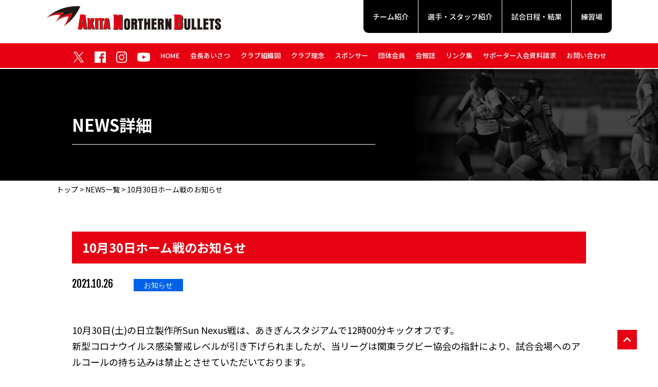

--- FILE ---
content_type: text/html; charset=UTF-8
request_url: https://northern-bullets.com/2021/10/26/10%E6%9C%8830%E6%97%A5%E3%83%9B%E3%83%BC%E3%83%A0%E6%88%A6%E3%81%AE%E3%81%8A%E7%9F%A5%E3%82%89%E3%81%9B/
body_size: 8712
content:
<!doctype html>
<html>
<head>
<meta charset="UTF-8">
<title>10月30日ホーム戦のお知らせ | 秋田ノーザンブレッツRFC</title>
<meta name="description" content="秋田ノーザンブレッツRFC">
<meta name="keywords" content="ノーザンブレッツ,秋田,ラグビー,秋田市役所ラグビー部">
<meta name="viewport" content="width=device-width, initial-scale=1, viewport-fit=cover">
<link rel="shortcut icon" href="https://northern-bullets.com/wp-content/themes/northern-bullets/img/favicon.ico">
<!--OGP--> 
<meta property="og:type" content="website"> 
<meta property="og:url" content="https://www.northern-bullets.com/"> 
<meta property="og:title" content="10月30日ホーム戦のお知らせ | 秋田ノーザンブレッツRFC"> 
<meta property="og:description" content="秋田ノーザンブレッツRFC"> 
<meta property="og:site_name" content="秋田ノーザンブレッツRFC"> 
<meta property="og:image" content="https://northern-bullets.com/wp-content/themes/northern-bullets/img/ogp.jpg" />
<meta property="og:locale" content="ja_JP"> 
<!--OGP--> 
<!--microdata--> 
<meta itemprop="name" content="10月30日ホーム戦のお知らせ | 秋田ノーザンブレッツRFC"> 
<meta itemprop="description" content="秋田ノーザンブレッツRFC"> 
<meta itemprop="image" content="https://northern-bullets.com/wp-content/themes/northern-bullets/img/ogp.jpg"> 
<!--microdata--> 
<link href="https://fonts.googleapis.com/icon?family=Material+Icons" rel="stylesheet">
<link rel="preconnect" href="https://fonts.gstatic.com">
<link href="https://fonts.googleapis.com/css2?family=Fjalla+One&family=Noto+Sans+JP:wght@300;400;500;700&display=swap" rel="stylesheet">
<meta name='robots' content='max-image-preview:large' />
<link rel="alternate" type="application/rss+xml" title="秋田ノーザンブレッツRFC &raquo; 10月30日ホーム戦のお知らせ のコメントのフィード" href="https://northern-bullets.com/2021/10/26/10%e6%9c%8830%e6%97%a5%e3%83%9b%e3%83%bc%e3%83%a0%e6%88%a6%e3%81%ae%e3%81%8a%e7%9f%a5%e3%82%89%e3%81%9b/feed/" />
<script type="text/javascript">
/* <![CDATA[ */
window._wpemojiSettings = {"baseUrl":"https:\/\/s.w.org\/images\/core\/emoji\/15.0.3\/72x72\/","ext":".png","svgUrl":"https:\/\/s.w.org\/images\/core\/emoji\/15.0.3\/svg\/","svgExt":".svg","source":{"concatemoji":"https:\/\/northern-bullets.com\/wp-includes\/js\/wp-emoji-release.min.js?ver=6.5.7"}};
/*! This file is auto-generated */
!function(i,n){var o,s,e;function c(e){try{var t={supportTests:e,timestamp:(new Date).valueOf()};sessionStorage.setItem(o,JSON.stringify(t))}catch(e){}}function p(e,t,n){e.clearRect(0,0,e.canvas.width,e.canvas.height),e.fillText(t,0,0);var t=new Uint32Array(e.getImageData(0,0,e.canvas.width,e.canvas.height).data),r=(e.clearRect(0,0,e.canvas.width,e.canvas.height),e.fillText(n,0,0),new Uint32Array(e.getImageData(0,0,e.canvas.width,e.canvas.height).data));return t.every(function(e,t){return e===r[t]})}function u(e,t,n){switch(t){case"flag":return n(e,"\ud83c\udff3\ufe0f\u200d\u26a7\ufe0f","\ud83c\udff3\ufe0f\u200b\u26a7\ufe0f")?!1:!n(e,"\ud83c\uddfa\ud83c\uddf3","\ud83c\uddfa\u200b\ud83c\uddf3")&&!n(e,"\ud83c\udff4\udb40\udc67\udb40\udc62\udb40\udc65\udb40\udc6e\udb40\udc67\udb40\udc7f","\ud83c\udff4\u200b\udb40\udc67\u200b\udb40\udc62\u200b\udb40\udc65\u200b\udb40\udc6e\u200b\udb40\udc67\u200b\udb40\udc7f");case"emoji":return!n(e,"\ud83d\udc26\u200d\u2b1b","\ud83d\udc26\u200b\u2b1b")}return!1}function f(e,t,n){var r="undefined"!=typeof WorkerGlobalScope&&self instanceof WorkerGlobalScope?new OffscreenCanvas(300,150):i.createElement("canvas"),a=r.getContext("2d",{willReadFrequently:!0}),o=(a.textBaseline="top",a.font="600 32px Arial",{});return e.forEach(function(e){o[e]=t(a,e,n)}),o}function t(e){var t=i.createElement("script");t.src=e,t.defer=!0,i.head.appendChild(t)}"undefined"!=typeof Promise&&(o="wpEmojiSettingsSupports",s=["flag","emoji"],n.supports={everything:!0,everythingExceptFlag:!0},e=new Promise(function(e){i.addEventListener("DOMContentLoaded",e,{once:!0})}),new Promise(function(t){var n=function(){try{var e=JSON.parse(sessionStorage.getItem(o));if("object"==typeof e&&"number"==typeof e.timestamp&&(new Date).valueOf()<e.timestamp+604800&&"object"==typeof e.supportTests)return e.supportTests}catch(e){}return null}();if(!n){if("undefined"!=typeof Worker&&"undefined"!=typeof OffscreenCanvas&&"undefined"!=typeof URL&&URL.createObjectURL&&"undefined"!=typeof Blob)try{var e="postMessage("+f.toString()+"("+[JSON.stringify(s),u.toString(),p.toString()].join(",")+"));",r=new Blob([e],{type:"text/javascript"}),a=new Worker(URL.createObjectURL(r),{name:"wpTestEmojiSupports"});return void(a.onmessage=function(e){c(n=e.data),a.terminate(),t(n)})}catch(e){}c(n=f(s,u,p))}t(n)}).then(function(e){for(var t in e)n.supports[t]=e[t],n.supports.everything=n.supports.everything&&n.supports[t],"flag"!==t&&(n.supports.everythingExceptFlag=n.supports.everythingExceptFlag&&n.supports[t]);n.supports.everythingExceptFlag=n.supports.everythingExceptFlag&&!n.supports.flag,n.DOMReady=!1,n.readyCallback=function(){n.DOMReady=!0}}).then(function(){return e}).then(function(){var e;n.supports.everything||(n.readyCallback(),(e=n.source||{}).concatemoji?t(e.concatemoji):e.wpemoji&&e.twemoji&&(t(e.twemoji),t(e.wpemoji)))}))}((window,document),window._wpemojiSettings);
/* ]]> */
</script>
<link rel='stylesheet' id='sbi_styles-css' href='https://northern-bullets.com/wp-content/plugins/instagram-feed/css/sbi-styles.min.css?ver=6.8.0' type='text/css' media='all' />
<style id='wp-emoji-styles-inline-css' type='text/css'>

	img.wp-smiley, img.emoji {
		display: inline !important;
		border: none !important;
		box-shadow: none !important;
		height: 1em !important;
		width: 1em !important;
		margin: 0 0.07em !important;
		vertical-align: -0.1em !important;
		background: none !important;
		padding: 0 !important;
	}
</style>
<link rel='stylesheet' id='wp-block-library-css' href='https://northern-bullets.com/wp-includes/css/dist/block-library/style.min.css?ver=6.5.7' type='text/css' media='all' />
<style id='classic-theme-styles-inline-css' type='text/css'>
/*! This file is auto-generated */
.wp-block-button__link{color:#fff;background-color:#32373c;border-radius:9999px;box-shadow:none;text-decoration:none;padding:calc(.667em + 2px) calc(1.333em + 2px);font-size:1.125em}.wp-block-file__button{background:#32373c;color:#fff;text-decoration:none}
</style>
<style id='global-styles-inline-css' type='text/css'>
body{--wp--preset--color--black: #000000;--wp--preset--color--cyan-bluish-gray: #abb8c3;--wp--preset--color--white: #ffffff;--wp--preset--color--pale-pink: #f78da7;--wp--preset--color--vivid-red: #cf2e2e;--wp--preset--color--luminous-vivid-orange: #ff6900;--wp--preset--color--luminous-vivid-amber: #fcb900;--wp--preset--color--light-green-cyan: #7bdcb5;--wp--preset--color--vivid-green-cyan: #00d084;--wp--preset--color--pale-cyan-blue: #8ed1fc;--wp--preset--color--vivid-cyan-blue: #0693e3;--wp--preset--color--vivid-purple: #9b51e0;--wp--preset--gradient--vivid-cyan-blue-to-vivid-purple: linear-gradient(135deg,rgba(6,147,227,1) 0%,rgb(155,81,224) 100%);--wp--preset--gradient--light-green-cyan-to-vivid-green-cyan: linear-gradient(135deg,rgb(122,220,180) 0%,rgb(0,208,130) 100%);--wp--preset--gradient--luminous-vivid-amber-to-luminous-vivid-orange: linear-gradient(135deg,rgba(252,185,0,1) 0%,rgba(255,105,0,1) 100%);--wp--preset--gradient--luminous-vivid-orange-to-vivid-red: linear-gradient(135deg,rgba(255,105,0,1) 0%,rgb(207,46,46) 100%);--wp--preset--gradient--very-light-gray-to-cyan-bluish-gray: linear-gradient(135deg,rgb(238,238,238) 0%,rgb(169,184,195) 100%);--wp--preset--gradient--cool-to-warm-spectrum: linear-gradient(135deg,rgb(74,234,220) 0%,rgb(151,120,209) 20%,rgb(207,42,186) 40%,rgb(238,44,130) 60%,rgb(251,105,98) 80%,rgb(254,248,76) 100%);--wp--preset--gradient--blush-light-purple: linear-gradient(135deg,rgb(255,206,236) 0%,rgb(152,150,240) 100%);--wp--preset--gradient--blush-bordeaux: linear-gradient(135deg,rgb(254,205,165) 0%,rgb(254,45,45) 50%,rgb(107,0,62) 100%);--wp--preset--gradient--luminous-dusk: linear-gradient(135deg,rgb(255,203,112) 0%,rgb(199,81,192) 50%,rgb(65,88,208) 100%);--wp--preset--gradient--pale-ocean: linear-gradient(135deg,rgb(255,245,203) 0%,rgb(182,227,212) 50%,rgb(51,167,181) 100%);--wp--preset--gradient--electric-grass: linear-gradient(135deg,rgb(202,248,128) 0%,rgb(113,206,126) 100%);--wp--preset--gradient--midnight: linear-gradient(135deg,rgb(2,3,129) 0%,rgb(40,116,252) 100%);--wp--preset--font-size--small: 13px;--wp--preset--font-size--medium: 20px;--wp--preset--font-size--large: 36px;--wp--preset--font-size--x-large: 42px;--wp--preset--spacing--20: 0.44rem;--wp--preset--spacing--30: 0.67rem;--wp--preset--spacing--40: 1rem;--wp--preset--spacing--50: 1.5rem;--wp--preset--spacing--60: 2.25rem;--wp--preset--spacing--70: 3.38rem;--wp--preset--spacing--80: 5.06rem;--wp--preset--shadow--natural: 6px 6px 9px rgba(0, 0, 0, 0.2);--wp--preset--shadow--deep: 12px 12px 50px rgba(0, 0, 0, 0.4);--wp--preset--shadow--sharp: 6px 6px 0px rgba(0, 0, 0, 0.2);--wp--preset--shadow--outlined: 6px 6px 0px -3px rgba(255, 255, 255, 1), 6px 6px rgba(0, 0, 0, 1);--wp--preset--shadow--crisp: 6px 6px 0px rgba(0, 0, 0, 1);}:where(.is-layout-flex){gap: 0.5em;}:where(.is-layout-grid){gap: 0.5em;}body .is-layout-flex{display: flex;}body .is-layout-flex{flex-wrap: wrap;align-items: center;}body .is-layout-flex > *{margin: 0;}body .is-layout-grid{display: grid;}body .is-layout-grid > *{margin: 0;}:where(.wp-block-columns.is-layout-flex){gap: 2em;}:where(.wp-block-columns.is-layout-grid){gap: 2em;}:where(.wp-block-post-template.is-layout-flex){gap: 1.25em;}:where(.wp-block-post-template.is-layout-grid){gap: 1.25em;}.has-black-color{color: var(--wp--preset--color--black) !important;}.has-cyan-bluish-gray-color{color: var(--wp--preset--color--cyan-bluish-gray) !important;}.has-white-color{color: var(--wp--preset--color--white) !important;}.has-pale-pink-color{color: var(--wp--preset--color--pale-pink) !important;}.has-vivid-red-color{color: var(--wp--preset--color--vivid-red) !important;}.has-luminous-vivid-orange-color{color: var(--wp--preset--color--luminous-vivid-orange) !important;}.has-luminous-vivid-amber-color{color: var(--wp--preset--color--luminous-vivid-amber) !important;}.has-light-green-cyan-color{color: var(--wp--preset--color--light-green-cyan) !important;}.has-vivid-green-cyan-color{color: var(--wp--preset--color--vivid-green-cyan) !important;}.has-pale-cyan-blue-color{color: var(--wp--preset--color--pale-cyan-blue) !important;}.has-vivid-cyan-blue-color{color: var(--wp--preset--color--vivid-cyan-blue) !important;}.has-vivid-purple-color{color: var(--wp--preset--color--vivid-purple) !important;}.has-black-background-color{background-color: var(--wp--preset--color--black) !important;}.has-cyan-bluish-gray-background-color{background-color: var(--wp--preset--color--cyan-bluish-gray) !important;}.has-white-background-color{background-color: var(--wp--preset--color--white) !important;}.has-pale-pink-background-color{background-color: var(--wp--preset--color--pale-pink) !important;}.has-vivid-red-background-color{background-color: var(--wp--preset--color--vivid-red) !important;}.has-luminous-vivid-orange-background-color{background-color: var(--wp--preset--color--luminous-vivid-orange) !important;}.has-luminous-vivid-amber-background-color{background-color: var(--wp--preset--color--luminous-vivid-amber) !important;}.has-light-green-cyan-background-color{background-color: var(--wp--preset--color--light-green-cyan) !important;}.has-vivid-green-cyan-background-color{background-color: var(--wp--preset--color--vivid-green-cyan) !important;}.has-pale-cyan-blue-background-color{background-color: var(--wp--preset--color--pale-cyan-blue) !important;}.has-vivid-cyan-blue-background-color{background-color: var(--wp--preset--color--vivid-cyan-blue) !important;}.has-vivid-purple-background-color{background-color: var(--wp--preset--color--vivid-purple) !important;}.has-black-border-color{border-color: var(--wp--preset--color--black) !important;}.has-cyan-bluish-gray-border-color{border-color: var(--wp--preset--color--cyan-bluish-gray) !important;}.has-white-border-color{border-color: var(--wp--preset--color--white) !important;}.has-pale-pink-border-color{border-color: var(--wp--preset--color--pale-pink) !important;}.has-vivid-red-border-color{border-color: var(--wp--preset--color--vivid-red) !important;}.has-luminous-vivid-orange-border-color{border-color: var(--wp--preset--color--luminous-vivid-orange) !important;}.has-luminous-vivid-amber-border-color{border-color: var(--wp--preset--color--luminous-vivid-amber) !important;}.has-light-green-cyan-border-color{border-color: var(--wp--preset--color--light-green-cyan) !important;}.has-vivid-green-cyan-border-color{border-color: var(--wp--preset--color--vivid-green-cyan) !important;}.has-pale-cyan-blue-border-color{border-color: var(--wp--preset--color--pale-cyan-blue) !important;}.has-vivid-cyan-blue-border-color{border-color: var(--wp--preset--color--vivid-cyan-blue) !important;}.has-vivid-purple-border-color{border-color: var(--wp--preset--color--vivid-purple) !important;}.has-vivid-cyan-blue-to-vivid-purple-gradient-background{background: var(--wp--preset--gradient--vivid-cyan-blue-to-vivid-purple) !important;}.has-light-green-cyan-to-vivid-green-cyan-gradient-background{background: var(--wp--preset--gradient--light-green-cyan-to-vivid-green-cyan) !important;}.has-luminous-vivid-amber-to-luminous-vivid-orange-gradient-background{background: var(--wp--preset--gradient--luminous-vivid-amber-to-luminous-vivid-orange) !important;}.has-luminous-vivid-orange-to-vivid-red-gradient-background{background: var(--wp--preset--gradient--luminous-vivid-orange-to-vivid-red) !important;}.has-very-light-gray-to-cyan-bluish-gray-gradient-background{background: var(--wp--preset--gradient--very-light-gray-to-cyan-bluish-gray) !important;}.has-cool-to-warm-spectrum-gradient-background{background: var(--wp--preset--gradient--cool-to-warm-spectrum) !important;}.has-blush-light-purple-gradient-background{background: var(--wp--preset--gradient--blush-light-purple) !important;}.has-blush-bordeaux-gradient-background{background: var(--wp--preset--gradient--blush-bordeaux) !important;}.has-luminous-dusk-gradient-background{background: var(--wp--preset--gradient--luminous-dusk) !important;}.has-pale-ocean-gradient-background{background: var(--wp--preset--gradient--pale-ocean) !important;}.has-electric-grass-gradient-background{background: var(--wp--preset--gradient--electric-grass) !important;}.has-midnight-gradient-background{background: var(--wp--preset--gradient--midnight) !important;}.has-small-font-size{font-size: var(--wp--preset--font-size--small) !important;}.has-medium-font-size{font-size: var(--wp--preset--font-size--medium) !important;}.has-large-font-size{font-size: var(--wp--preset--font-size--large) !important;}.has-x-large-font-size{font-size: var(--wp--preset--font-size--x-large) !important;}
.wp-block-navigation a:where(:not(.wp-element-button)){color: inherit;}
:where(.wp-block-post-template.is-layout-flex){gap: 1.25em;}:where(.wp-block-post-template.is-layout-grid){gap: 1.25em;}
:where(.wp-block-columns.is-layout-flex){gap: 2em;}:where(.wp-block-columns.is-layout-grid){gap: 2em;}
.wp-block-pullquote{font-size: 1.5em;line-height: 1.6;}
</style>
<link rel='stylesheet' id='wp-pagenavi-css' href='https://northern-bullets.com/wp-content/plugins/wp-pagenavi/pagenavi-css.css?ver=2.70' type='text/css' media='all' />
<link rel='stylesheet' id='fancybox-css' href='https://northern-bullets.com/wp-content/plugins/easy-fancybox/fancybox/1.5.4/jquery.fancybox.min.css?ver=6.5.7' type='text/css' media='screen' />
<style id='fancybox-inline-css' type='text/css'>
#fancybox-outer{background:#ffffff}#fancybox-content{background:#ffffff;border-color:#ffffff;color:#000000;}#fancybox-title,#fancybox-title-float-main{color:#fff}
</style>
<link rel='stylesheet' id='sanitize-css' href='https://northern-bullets.com/wp-content/themes/northern-bullets/css/sanitize.css?ver=6.5.7' type='text/css' media='all' />
<link rel='stylesheet' id='main-css' href='https://northern-bullets.com/wp-content/themes/northern-bullets/css/main.css?ver=6.5.7' type='text/css' media='all' />
<link rel='stylesheet' id='news-css' href='https://northern-bullets.com/wp-content/themes/northern-bullets/css/news.css?ver=6.5.7' type='text/css' media='all' />
<link rel='stylesheet' id='print-css' href='https://northern-bullets.com/wp-content/themes/northern-bullets/css/print.css?ver=6.5.7' type='text/css' media='all' />
<link rel="https://api.w.org/" href="https://northern-bullets.com/wp-json/" /><link rel="alternate" type="application/json" href="https://northern-bullets.com/wp-json/wp/v2/posts/16637" /><link rel="EditURI" type="application/rsd+xml" title="RSD" href="https://northern-bullets.com/xmlrpc.php?rsd" />
<meta name="generator" content="WordPress 6.5.7" />
<link rel="canonical" href="https://northern-bullets.com/2021/10/26/10%e6%9c%8830%e6%97%a5%e3%83%9b%e3%83%bc%e3%83%a0%e6%88%a6%e3%81%ae%e3%81%8a%e7%9f%a5%e3%82%89%e3%81%9b/" />
<link rel='shortlink' href='https://northern-bullets.com/?p=16637' />
<link rel="alternate" type="application/json+oembed" href="https://northern-bullets.com/wp-json/oembed/1.0/embed?url=https%3A%2F%2Fnorthern-bullets.com%2F2021%2F10%2F26%2F10%25e6%259c%258830%25e6%2597%25a5%25e3%2583%259b%25e3%2583%25bc%25e3%2583%25a0%25e6%2588%25a6%25e3%2581%25ae%25e3%2581%258a%25e7%259f%25a5%25e3%2582%2589%25e3%2581%259b%2F" />
<link rel="alternate" type="text/xml+oembed" href="https://northern-bullets.com/wp-json/oembed/1.0/embed?url=https%3A%2F%2Fnorthern-bullets.com%2F2021%2F10%2F26%2F10%25e6%259c%258830%25e6%2597%25a5%25e3%2583%259b%25e3%2583%25bc%25e3%2583%25a0%25e6%2588%25a6%25e3%2581%25ae%25e3%2581%258a%25e7%259f%25a5%25e3%2582%2589%25e3%2581%259b%2F&#038;format=xml" />
<style>
.metaslider .flex-viewport {
overflow: visible !important;
}
</style>
</head>
<body data-rsssl=1 class="post-template-default single single-post postid-16637 single-format-standard">
<header class="st-Header st-Layout">
 <div class="inner">
		<div class="pc-inner">
			<h1 class="logo"><a href="https://northern-bullets.com"><img src="https://northern-bullets.com/wp-content/themes/northern-bullets/img/h_logo.png" alt="秋田ノーザンブレッツRFC"></a></h1>
			<a class="menu-trigger">
				<span></span>
				<span></span>
				<span></span>
			</a>
			<nav class="st-Gnav">
				<ul class="list">
										<li class="hover"><a href="https://northern-bullets.com/team/" class="nav-btn">チーム紹介</a>
						<ul class="leveltwo">
							<li><a href="https://northern-bullets.com/team#s1">5つの誓い</a></li>
							<li><a href="https://northern-bullets.com/team#s2">秋田ノーザンブレッツの意味は？</a></li>
							<li><a href="https://northern-bullets.com/team#s3">シンボルマーク・ロゴタイプについて</a></li>
							<li><a href="https://northern-bullets.com/team#s4">トップチーム目標</a></li>
						</ul>
					</li>
					<li><a href="https://northern-bullets.com/staff/">選手・スタッフ紹介</a></li>
					<li class="hover"><a href="https://northern-bullets.com/resulls" class="nav-btn">試合日程・結果</a>
						<ul class="leveltwo">
							<li><a href="https://northern-bullets.com/resulls/">トップイーストリーグ</a></li>
							<li><a href="https://northern-bullets.com/open-battle/">オープン戦</a></li>
						</ul>
					</li>
										<li><a href="https://northern-bullets.com/stadium/">練習場</a></li>
				</ul>
			</nav>
		</div>
		<nav class="st-Etcnav">
			<div class="pc-Etcinner">
				<ul class="sns">
					<li class="twitter"><a href="https://x.com/AkitaNB_RFC" target="_blank"><img src="https://northern-bullets.com/wp-content/themes/northern-bullets/img/ico_x.png" alt="Twitter/x"></a></li>
					<li class="fb"><a href="https://www.facebook.com/%E7%A7%8B%E7%94%B0%E3%83%8E%E3%83%BC%E3%82%B6%E3%83%B3%E3%83%96%E3%83%AC%E3%83%83%E3%83%84%E3%83%A9%E3%82%B0%E3%83%93%E3%83%BC%E3%83%95%E3%83%83%E3%83%88%E3%83%9C%E3%83%BC%E3%83%AB%E3%82%AF%E3%83%A9%E3%83%96-959788430778912/" target="_blank"><img src="https://northern-bullets.com/wp-content/themes/northern-bullets/img/ico_fb.png" alt="facebook"></a></li>
					<li class="insta"><a href="https://www.instagram.com/akitanorthernbullets.official/" target="_blank"><img src="https://northern-bullets.com/wp-content/themes/northern-bullets/img/ico_insta.png" alt="instagram"></a></li>
					<li class="youtube"><a href="https://www.youtube.com/channel/UCNOEOzg2vu3U4Dk0MFcU_8w" target="_blank"><img src="https://northern-bullets.com/wp-content/themes/northern-bullets/img/ico_youtube.png" alt="youtube"></a></li>
				</ul>
				<ul class="list">
					<li><a href="https://northern-bullets.com">HOME</a></li>
					<li><a href="https://northern-bullets.com/greeting/">会長あいさつ</a></li>
					<li><a href="https://northern-bullets.com/organization/">クラブ組織図</a></li>
					<li><a href="https://northern-bullets.com/idea/">クラブ理念</a></li>
					<li><a class="sp-link" href="https://northern-bullets.com#sponser">スポンサー</a></li>
					<li><a href="https://northern-bullets.com/sponsor/">団体会員</a></li>
					<li><a href="https://northern-bullets.com/report/">会報誌</a></li>
					<li><a href="https://northern-bullets.com/link/">リンク集</a></li>
					<li><a href="https://northern-bullets.com/join-support/">サポーター入会資料請求</a></li>
					<li><a href="https://northern-bullets.com/contact/">お問い合わせ</a></li>
				</ul>
			</div>
			</nav>
		</div>
</header><main class="st-Main st-Layout">
<div class="second-ttl">
		<div class="inner st-Width">
		<h2 class="ttl">NEWS詳細</h2>
		</div>
	</div>
	<div class="pankuzu st-Width"><a href="https://northern-bullets.com">トップ</a> > <a href="https://northern-bullets.com/news/">NEWS一覧</a> > 10月30日ホーム戦のお知らせ</div>
	<section class="news-Sec1">
		<div class="inner st-Width">
			<h2 class="common-ttl">10月30日ホーム戦のお知らせ</h2>
			<div class="cat-area">
				<p class="dat-d font-Fjalla"><time time="2021-10-26">2021.10.26</p>
				<ul class="cat-d font-Fjalla">
					
<li class="news">お知らせ</li>
				</ul>
			</div>
			<div class="txtarea-d">
				<p><span>10月30日(土)の日立製作所Sun Nexus戦は、あきぎんスタジアムで12時00分キックオフです。<br />
新型コロナウイルス感染警戒レベルが引き下げられましたが、当リーグは関東ラグビー協会の指針により、試合会場へのアルコールの持ち込みは禁止とさせていただいております。<br />
申し訳ございませんが、ご協力お願いいたします。</span></p>
<p><span>また日立製作所Sun NexusがYoutubeで試合をライブ配信をするそうですので、URLお知らせします。<br />
</span></p>
<p><span style="color: #0000ff;"><a href="https://www.youtube.com/channel/UCflzFjRyKSf41UYmD3LtHGQ" style="color: #0000ff;">https://www.youtube.com/channel/UCflzFjRyKSf41UYmD3LtHGQ</a></span></p>
<p><span><br />
</span>当日、秋田弁の漫才で有名なお笑いコンビ<span style="font-family: 'arial black', sans-serif; color: #ff0000;"><strong>『ねじ』によるオープニングパフォーマンス</strong></span>があります!!<br />
メンバーのササキさん・せじもさん共に秋田出身で、せじもさんは金足農業高校ラグビー部に所属していたということもあり、応援に駆けつけてくれることになりました。<br />
11時半頃からを予定していますので、皆様<span>暖かい服装で、お早めにお越しください。<br />
</span><a href="https://www.youtube.com/channel/UCflzFjRyKSf41UYmD3LtHGQ"></a></p>
<p>選手スタッフ一同、皆様の熱い応援をお待ちしております。</p>			</div>
				<p class="all-btn"><a href="https://northern-bullets.com/news/">NEWS一覧</a></p>
		</div>
	</section>
	</main>
<footer class="st-footer st-Layout">
		<div class="f-list">
			<ul class="f1 st-Width">
				<li><a href="https://northern-bullets.com/news/">NEWS</a></li>
				<li><a href="https://northern-bullets.com/team/">チーム紹介</a></li>
				<li><a href="https://northern-bullets.com/staff/">選手・スタッフ紹介</a></li>
				<li><a href="https://northern-bullets.com/resulls/">試合日程・結果</a></li>
								<li><a href="https://northern-bullets.com/stadium/">練習場</a></li>
			</ul>
			<ul class="f1 st-Width">
				<li><a href="https://northern-bullets.com/greeting/">会長あいさつ</a></li>
				<li><a href="https://northern-bullets.com/organization/">クラブ組織図</a></li>
					<li><a href="https://northern-bullets.com/idea/">クラブ理念</a></li>
					<li><a href="https://northern-bullets.com/sponsor/">団体会員一覧</a></li>
					<li><a href="https://northern-bullets.com/report/">会報誌</a></li>
				<li><a href="https://northern-bullets.com/link/">リンク集</a></li>
									<li><a href="https://northern-bullets.com/contact/">お問い合わせ</a></li>
			</ul>
		</div>
	 <div class="inner st-Width">
			<h2 class="logo"><img src="https://northern-bullets.com/wp-content/themes/northern-bullets/img/f_logo.png" alt=""></h2>
			<ul class="sns-list">
				<li><a href="https://x.com/AkitaNB_RFC" target="_blank"><img src="https://northern-bullets.com/wp-content/themes/northern-bullets/img/ico_x.png" alt=""></a></li>
				<li><a href="https://www.facebook.com/%E7%A7%8B%E7%94%B0%E3%83%8E%E3%83%BC%E3%82%B6%E3%83%B3%E3%83%96%E3%83%AC%E3%83%83%E3%83%84%E3%83%A9%E3%82%B0%E3%83%93%E3%83%BC%E3%83%95%E3%83%83%E3%83%88%E3%83%9C%E3%83%BC%E3%83%AB%E3%82%AF%E3%83%A9%E3%83%96-959788430778912/" target="_blank"><img src="https://northern-bullets.com/wp-content/themes/northern-bullets/img/ico_fb.png" alt=""></a></li>
				<li><a href="https://www.instagram.com/akitanorthernbullets.official/" target="_blank"><img src="https://northern-bullets.com/wp-content/themes/northern-bullets/img/ico_insta.png" alt=""></a></li>				
							</ul>
			<div class="add">
				<h3 class="add-ttl">一般社団法人秋田ノーザンブレッツラグビーフットボールクラブ</h3>
				<p class="add-txt">連絡窓口：〒010-0974 秋田市八橋運動公園1-5 秋田県スポーツ科学センター3階秋田県ラグビー協会内<br>
【TEL】018-863-0665</p>
			</div>
		</div>
		<p class="copy">Copyright &copy; 秋田ノーザンブレッツRFC. All rights reserved.</p>
		<div class="pagetop"><a href="#"><i class="material-icons">keyboard_arrow_up</i></a></div>
	</footer>

<script>
var ajaxurl = "https://northern-bullets.com/wp-admin/admin-ajax.php";
</script>
<!-- Instagram Feed JS -->
<script type="text/javascript">
var sbiajaxurl = "https://northern-bullets.com/wp-admin/admin-ajax.php";
</script>
<script type="text/javascript" src="https://northern-bullets.com/wp-content/themes/northern-bullets/js/jquery-3.2.1.min.js?ver=3.2.1" id="jquery-js"></script>
<script type="text/javascript" src="https://northern-bullets.com/wp-content/themes/northern-bullets/js/second-script.js?ver=1.0.0" id="second-script-js"></script>
<script type="text/javascript" src="https://northern-bullets.com/wp-content/plugins/easy-fancybox/fancybox/1.5.4/jquery.fancybox.min.js?ver=6.5.7" id="jquery-fancybox-js"></script>
<script type="text/javascript" id="jquery-fancybox-js-after">
/* <![CDATA[ */
var fb_timeout, fb_opts={'autoScale':true,'showCloseButton':true,'width':560,'height':340,'margin':20,'pixelRatio':'false','padding':10,'centerOnScroll':false,'enableEscapeButton':true,'speedIn':300,'speedOut':300,'overlayShow':true,'hideOnOverlayClick':true,'overlayColor':'#000','overlayOpacity':0.6,'minViewportWidth':320,'minVpHeight':320,'disableCoreLightbox':'true' };
if(typeof easy_fancybox_handler==='undefined'){
var easy_fancybox_handler=function(){
jQuery([".nolightbox","a.wp-block-file__button","a.pin-it-button","a[href*='pinterest.com\/pin\/create']","a[href*='facebook.com\/share']","a[href*='twitter.com\/share']"].join(',')).addClass('nofancybox');
jQuery('a.fancybox-close').on('click',function(e){e.preventDefault();jQuery.fancybox.close()});
/* IMG */
						var unlinkedImageBlocks=jQuery(".wp-block-image > img:not(.nofancybox)");
						unlinkedImageBlocks.wrap(function() {
							var href = jQuery( this ).attr( "src" );
							return "<a href='" + href + "'></a>";
						});
var fb_IMG_select=jQuery('a[href*=".jpg" i]:not(.nofancybox,li.nofancybox>a),area[href*=".jpg" i]:not(.nofancybox),a[href*=".png" i]:not(.nofancybox,li.nofancybox>a),area[href*=".png" i]:not(.nofancybox),a[href*=".webp" i]:not(.nofancybox,li.nofancybox>a),area[href*=".webp" i]:not(.nofancybox),a[href*=".jpeg" i]:not(.nofancybox,li.nofancybox>a),area[href*=".jpeg" i]:not(.nofancybox)');
fb_IMG_select.addClass('fancybox image');
var fb_IMG_sections=jQuery('.gallery,.wp-block-gallery,.tiled-gallery,.wp-block-jetpack-tiled-gallery');
fb_IMG_sections.each(function(){jQuery(this).find(fb_IMG_select).attr('rel','gallery-'+fb_IMG_sections.index(this));});
jQuery('a.fancybox,area.fancybox,.fancybox>a').each(function(){jQuery(this).fancybox(jQuery.extend(true,{},fb_opts,{'transition':'elastic','transitionIn':'elastic','transitionOut':'elastic','opacity':false,'hideOnContentClick':false,'titleShow':true,'titlePosition':'over','titleFromAlt':true,'showNavArrows':true,'enableKeyboardNav':true,'cyclic':false,'mouseWheel':'true','changeSpeed':250,'changeFade':300}))});
};};
var easy_fancybox_auto=function(){setTimeout(function(){jQuery('a#fancybox-auto,#fancybox-auto>a').first().trigger('click')},1000);};
jQuery(easy_fancybox_handler);jQuery(document).on('post-load',easy_fancybox_handler);
jQuery(easy_fancybox_auto);
/* ]]> */
</script>
<script type="text/javascript" src="https://northern-bullets.com/wp-content/plugins/easy-fancybox/vendor/jquery.easing.min.js?ver=1.4.1" id="jquery-easing-js"></script>
<script type="text/javascript" src="https://northern-bullets.com/wp-content/plugins/easy-fancybox/vendor/jquery.mousewheel.min.js?ver=3.1.13" id="jquery-mousewheel-js"></script>
        <script type="text/javascript">
            /* <![CDATA[ */
           document.querySelectorAll("ul.nav-menu").forEach(
               ulist => { 
                    if (ulist.querySelectorAll("li").length == 0) {
                        ulist.style.display = "none";

                                            } 
                }
           );
            /* ]]> */
        </script>
        <script>

</script>
</body>
</html>

--- FILE ---
content_type: text/css
request_url: https://northern-bullets.com/wp-content/themes/northern-bullets/css/main.css?ver=6.5.7
body_size: 3802
content:
@charset "UTF-8";
/* Scss Document */
html {
  box-sizing: border-box;
  font-size: 2.66666667vw; }

@media only screen and (min-width: 46.875em) {
  html {
    font-size: 1.81818182vw; } }
@media only screen and (min-width: 68.75em) {
  html {
    font-size: 125%; } }
hr {
  display: block;
  height: 1px;
  border: 0;
  border-top: 1px solid #ccc;
  margin: 1em 0;
  padding: 0; }

@font-face {
  font-family: "Yu Gothic";
  src: local("Yu Gothic Medium");
  font-weight: 100; }
@font-face {
  font-family: "Yu Gothic";
  src: local("Yu Gothic Medium");
  font-weight: 200; }
@font-face {
  font-family: "Yu Gothic";
  src: local("Yu Gothic Medium");
  font-weight: 300; }
@font-face {
  font-family: "Yu Gothic";
  src: local("Yu Gothic Medium");
  font-weight: 400; }
@font-face {
  font-family: "Yu Gothic";
  src: local("Yu Gothic Bold");
  font-weight: bold; }
@font-face {
  font-family: "Helvetica Neue";
  src: local("Helvetica Neue Regular");
  font-weight: 100; }
@font-face {
  font-family: "Helvetica Neue";
  src: local("Helvetica Neue Regular");
  font-weight: 200; }
body {
  overflow-x: hidden;
  line-height: 1.75;
  word-break: break-all;
  font-family: 'Noto Sans JP', sans-serif; }

img {
  height: auto;
  max-width: 100%;
  transition: .3s; }

a::hover img {
  opacity: .8; }

svg {
  height: 100%;
  width: 100%; }

img[srcset] {
  width: 100%;
  transition: .3s; }

.st-Layout * {
  color: inherit;
  font-size: 1em;
  list-style-type: none;
  margin: 0;
  padding: 0;
  text-decoration: none;
  /* transition-duration: .5s;
   transition-property: none;
   transition-timing-function: ease-in-out;*/ }
  .st-Layout *::before, .st-Layout *::after {
    transition-duration: inherit;
    transition-property: inherit;
    transition-timing-function: inherit; }
.st-Layout li {
  list-style-type: inherit; }

a {
  transition: .3s; }

a:hover img {
  opacity: .8; }

/*------------------------------------------------------
font-family: 'Noto Sans JP', sans-serif;
font-weight: 300 400 500 700;
font-family: 'Fjalla One', sans-serif;
-------------------------------------------------------*/
.mincho {
  font-family: "Times New Roman", "游明朝", YuMincho, "ヒラギノ明朝 ProN W3", "Hiragino Mincho ProN", "メイリオ", Meiryo, serif; }

.font-Fjalla {
  font-family: 'Fjalla One', sans-serif; }

.st-Wrapper {
  overflow: hidden;
  position: relative; }

.st-Width {
  width: 100%;
  padding-left: calc(40rem / 20);
  padding-right: calc(40rem / 20); }

@media only screen and (min-width: 46.875em) {
  .st-Width {
    padding-left: calc(20rem / 20);
    padding-right: calc(20rem / 20);
    width: 100%; } }
@media only screen and (min-width: 68.75em) {
  .st-Width {
    margin-left: auto;
    margin-right: auto;
    width: calc(1100rem / 20); } }
/* ------ */
.st-Header {
  position: fixed;
  z-index: 999;
  height: calc(150rem / 20);
  width: 100%;
  overflow-y: auto;
  overflow: hidden;
  top: 0;
  padding-bottom: calc(50rem / 20);
  transition: .3s; }
  .st-Header.menu-expanded {
    height: 100%; }
    .st-Header.menu-expanded .inner {
      right: 0; }
  .st-Header .inner {
    position: absolute;
    right: calc(-600rem / 20);
    height: 100%;
    overflow-y: auto;
    transition: .2s;
    background: #fff;
    margin-left: auto;
    width: calc(450rem / 20);
    border-left: .75rem solid #e60012;
    padding-top: calc(135rem / 20);
    padding-left: calc(30rem / 20);
    padding-right: calc(25rem / 20);
    padding-bottom: calc(130rem / 20); }
  .st-Header .logo {
    background: #fff;
    width: 100%;
    margin-bottom: auto;
    position: fixed;
    top: 0;
    left: 0;
    padding-top: calc(33rem / 20);
    padding-left: calc(40rem / 20);
    height: calc(125rem / 20);
    z-index: 99; }
    .st-Header .logo img {
      width: calc(337rem / 20); }

@media only screen and (min-width: 46.75em) {
  .st-Header {
    width: 100%;
    border-left: none;
    overflow-y: auto;
    right: 0;
    height: auto;
    padding-bottom: 0; }
    .st-Header.menu-expanded {
      height: auto; }
      .st-Header.menu-expanded .inner {
        right: 0; }
    .st-Header .inner {
      position: relative;
      right: 0;
      padding-top: 0;
      padding-left: 0;
      padding-right: 0;
      padding-bottom: 0;
      display: -webkit-box;
      display: -webkit-flex;
      display: flex;
      -webkit-box-lines: multiple;
      -webkit-flex-wrap: wrap;
      flex-wrap: wrap;
      width: 100%;
      margin-left: auto;
      margin-right: auto;
      border-left: 0; }
    .st-Header .pc-inner {
      width: calc(1100rem / 20);
      display: -webkit-box;
      display: -webkit-flex;
      display: flex;
      -webkit-box-pack: justify;
      -webkit-flex-pack: justify;
      -webkit-justify-content: space-between;
      justify-content: space-between;
      -webkit-box-align: start;
      -webkit-align-items: flex-start;
      align-items: flex-start;
      margin-left: auto;
      margin-right: auto;
      padding-bottom: calc(20rem / 20); }
    .st-Header .logo {
      background: transparent;
      width: 100%;
      margin-bottom: auto;
      position: relative;
      top: 0;
      left: 0;
      padding-top: 0;
      padding-left: 0;
      height: auto;
      width: calc(340rem / 20);
      margin-top: calc(12rem / 20);
      margin-right: auto; }
      .st-Header .logo img {
        width: 100%; } }
.st-Gnav .list {
  font-size: calc(28rem / 20);
  font-weight: 600; }
  .st-Gnav .list > li {
    border-bottom: 1px solid #000;
    position: relative; }
    .st-Gnav .list > li > a {
      display: block;
      padding-top: calc(20rem / 20);
      padding-bottom: calc(20rem / 20); }
.st-Gnav .nav-btn:after {
  font-family: 'Material Icons';
  content: "\e313";
  position: absolute;
  right: 0;
  font-size: calc(40rem / 20);
  line-height: 0;
  margin-top: calc(25rem / 20);
  transition: .3s; }
.st-Gnav .nav-btn.active:after {
  transform: rotate(-180deg); }
.st-Gnav .leveltwo {
  display: none;
  margin-left: calc(10rem / 20);
  font-size: calc(22rem / 20); }
  .st-Gnav .leveltwo a {
    display: block;
    padding-top: calc(20rem / 20);
    padding-bottom: calc(20rem / 20);
    border-top: 1px solid #ccc;
    line-height: 1.5; }

@media only screen and (min-width: 46.875em) {
  .st-Gnav {
    background: #fff; }
    .st-Gnav .list {
      width: calc(730rem / 20);
      font-size: calc(14rem / 20);
      font-weight: 500;
      display: -webkit-box;
      display: -webkit-flex;
      display: flex;
      -webkit-box-pack: end;
      -webkit-flex-pack: end;
      -webkit-justify-content: flex-end;
      justify-content: flex-end;
      color: #fff; }
      .st-Gnav .list > li {
        border-bottom: none;
        background: #000;
        position: static;
        border-left: 1px solid #fff;
        transition: .3s; }
        .st-Gnav .list > li:hover {
          background: #535353; }
        .st-Gnav .list > li:first-of-type {
          border-bottom-left-radius: .5rem; }
        .st-Gnav .list > li:last-of-type {
          border-bottom-right-radius: .5rem; }
        .st-Gnav .list > li > a {
          padding-left: calc(18rem / 20);
          padding-right: calc(18rem / 20);
          padding-top: calc(20rem / 20);
          padding-bottom: calc(20rem / 20);
          transition: .3s; }
        .st-Gnav .list > li:hover .leveltwo {
          display: block;
          display: -webkit-box;
          display: -webkit-flex;
          display: flex;
          -webkit-box-align: center;
          -webkit-align-items: center;
          align-items: center;
          -webkit-box-pack: center;
          -webkit-flex-pack: center;
          -webkit-justify-content: center;
          justify-content: center; }
    .st-Gnav .nav-btn:after {
      content: ''; }
    .st-Gnav .nav-btn.active:after {
      transform: rotate(-180deg); }
    .st-Gnav .leveltwo {
      display: none;
      transition: .3s;
      z-index: 999;
      position: absolute;
      width: 100%;
      left: 50%;
      transform: translateX(-50%);
      margin-left: 0;
      font-size: calc(14rem / 20);
      border-top: .2rem solid #fff;
      background: rgba(0, 0, 0, 0.7); }
      .st-Gnav .leveltwo a {
        display: block;
        padding-top: calc(20rem / 20);
        padding-bottom: calc(20rem / 20);
        padding-left: calc(20rem / 20);
        padding-right: calc(20rem / 20);
        border-top: none; } }
.st-Etcnav .pc-Etcinner {
  display: -webkit-box;
  display: -webkit-flex;
  display: flex;
  -webkit-box-direction: normal;
  -webkit-box-orient: vertical;
  -webkit-flex-direction: column;
  flex-direction: column; }
.st-Etcnav .sns {
  display: -webkit-box;
  display: -webkit-flex;
  display: flex;
  -webkit-box-pack: center;
  -webkit-flex-pack: center;
  -webkit-justify-content: center;
  justify-content: center;
  -webkit-box-align: start;
  -webkit-align-items: flex-start;
  align-items: flex-start;
  -webkit-box-align: center;
  -webkit-align-items: center;
  align-items: center; }
  .st-Etcnav .sns li {
    position: relative;
    margin-left: calc(20rem / 20);
    margin-right: calc(20rem / 20);
    margin-top: calc(20rem / 20);
    margin-bottom: calc(20rem / 20); }
    .st-Etcnav .sns li.fb {
      width: calc(60rem / 20); }/*60->73*/
      .st-Etcnav .sns li.fb a::before {
        content: '';
        position: absolute;
        background: url("../img/ico_fb_b.png") no-repeat;
        background-size: calc(51rem / 20);/*60->51*/
        width: calc(51rem / 20);
        height: calc(51rem / 20); }
    .st-Etcnav .sns li.insta {
      width: calc(60rem / 20); }/*60->77*/
      .st-Etcnav .sns li.insta a::before {
        content: '';
        position: absolute;
        background: url("../img/ico_insta_b.png") no-repeat;
        background-size: calc(51rem / 20);/*60->51*/
        width: calc(51rem / 20);
        height: calc(51rem / 20); }
    .st-Etcnav .sns li.youtube {
      width: calc(80rem / 20); }/*68->80*/
      .st-Etcnav .sns li.youtube a::before {
        content: '';
        position: absolute;
        background: url("../img/ico_youtube_b.png") no-repeat;
        background-size: calc(68rem / 20);
        width: calc(68rem / 20);
        height: calc(51rem / 20); }
    .st-Etcnav .sns li.twitter {
      width: calc(60rem / 20); }/*60->73*/
      .st-Etcnav .sns li.twitter a::before {
        content: '';
        position: absolute;
        background: url("../img/ico_x_b.png") no-repeat;
        background-size: calc(51rem / 20);/*60->51*/
        width: calc(51rem / 20);
        height: calc(51rem / 20); }
.st-Etcnav .list {
  -webkit-box-ordinal-group: -1;
  -webkit-flex-order: -1;
  -webkit-order: -1;
  order: -1;
  font-size: calc(28rem / 20);
  font-weight: 600; }
  .st-Etcnav .list li {
    border-bottom: 1px solid #000;
    position: relative; }
    .st-Etcnav .list li a {
      display: block;
      padding-top: calc(20rem / 20);
      padding-bottom: calc(20rem / 20);
      transition: .3s; }
      .st-Etcnav .list li a:hover {
        background: #F0484B; }

@media only screen and (min-width: 46.875em) {
  .st-Etcnav {
    width: 100%;
    background: #e60012; }
    .st-Etcnav .pc-Etcinner {
      width: calc(1100rem / 20);
      margin-left: auto;
      margin-right: auto;
      -webkit-box-direction: normal;
      -webkit-box-orient: horizontal;
      -webkit-flex-direction: row;
      flex-direction: row;
      -webkit-box-pack: end;
      -webkit-flex-pack: end;
      -webkit-justify-content: flex-end;
      justify-content: flex-end;
      -webkit-box-align: center;
      -webkit-align-items: center;
      align-items: center; }
    .st-Etcnav .sns {
      -webkit-box-pack: end;
      -webkit-flex-pack: end;
      -webkit-justify-content: flex-end;
      justify-content: flex-end;
      width: calc(170rem / 20); }/*140->170*/
      .st-Etcnav .sns li {
        position: relative;
        margin-left: 0;
        margin-right: 0;
        margin-top: 0;
        margin-bottom: 0;
        margin-left: calc(10rem / 20);
        margin-right: calc(10rem / 20); }
        .st-Etcnav .sns li.fb {
          width: calc(22rem / 20); }
          .st-Etcnav .sns li.fb a::before {
            background: none;
            background-size: 0;
            width: 0;
            height: 0; }
        .st-Etcnav .sns li.insta {
          width: calc(22rem / 20); }
          .st-Etcnav .sns li.insta a::before {
            background: none;
            background-size: 0;
            width: 0;
            height: 0; }
        .st-Etcnav .sns li.youtube {
          width: calc(25rem / 20); }
          .st-Etcnav .sns li.youtube a::before {
            background: none;
            background-size: 0;
            width: 0;
            height: 0; }
        .st-Etcnav .sns li.twitter {
          width: calc(22rem / 20); }
          .st-Etcnav .sns li.twitter a::before {
            background: none;
            background-size: 0;
            width: 0;
            height: 0; }	
    .st-Etcnav .list {
      display: -webkit-box;
      display: -webkit-flex;
      display: flex;
      -webkit-box-pack: end;
      -webkit-flex-pack: end;
      -webkit-justify-content: flex-end;
      justify-content: flex-end;
      -webkit-box-ordinal-group: 0;
      -webkit-flex-order: 0;
      -webkit-order: 0;
      order: 0;
      font-size: calc(13rem / 20);
      font-weight: 500;
      width: auto; }
      .st-Etcnav .list li {
        border-bottom: none;
        position: relative; }
        .st-Etcnav .list li a {
          padding-top: calc(13rem / 20);
          padding-bottom: calc(13rem / 20);
          color: #fff;
          padding-left: calc(10rem / 20);
          padding-right: calc(10rem / 20); } }
.menu-trigger {
  display: block;
  width: calc(135rem / 20);
  height: calc(135rem / 20);
  position: fixed;
  top: 0;
  right: calc(20rem / 20);
  z-index: 999; }
  .menu-trigger span {
    display: inline-block;
    transition: all .4s;
    box-sizing: border-box;
    position: absolute;
    left: calc(26rem / 20);
    height: 3px;
    background-color: #000;
    width: calc(85rem / 20);
    left: calc(25rem / 20); }
    .menu-trigger span:nth-of-type(1) {
      top: calc(40rem / 20); }
    .menu-trigger span:nth-of-type(2) {
      top: calc(65rem / 20); }
    .menu-trigger span:nth-of-type(3) {
      top: calc(90rem / 20); }
  .menu-trigger.active span:nth-of-type(1) {
    -webkit-transform: translateY(1.25rem) rotate(-40deg);
    transform: translateY(1.25rem) rotate(-40deg); }
  .menu-trigger.active span:nth-of-type(2) {
    opacity: 0; }
  .menu-trigger.active span:nth-of-type(3) {
    -webkit-transform: translateY(-1.25rem) rotate(40deg);
    transform: translateY(-1.25remm) rotate(40deg); }

@media only screen and (min-width: 46.875em) {
  .menu-trigger {
    display: none; } }
.st-Main {
  margin-top: calc(127rem / 20); }

@media only screen and (min-width: 46.875em) {
  .st-Main {
    margin-top: calc(134rem / 20); } }
.modaal-container {
  max-width: calc(700em / 20) !important;
  height: calc(500em / 20) !important; }

.st-footer {
  background: #e60213; }
  .st-footer .f-list {
    display: none; }
  .st-footer .inner {
    padding-top: calc(60rem / 20); }
  .st-footer .pagetop {
    position: fixed;
    bottom: calc(20rem / 20);
    right: calc(20rem / 20);
    background: #e60213;
    border: 1px solid #fff;
    line-height: 1;
    color: #fff;
    width: calc(50rem / 20);
    height: calc(50rem / 20); }
    .st-footer .pagetop a {
      display: block;
      width: calc(50rem / 20);
      height: calc(50rem / 20); }
      .st-footer .pagetop a .material-icons {
        font-size: calc(50rem / 20);
        margin-left: 0;
        margin-top: 0; }
  .st-footer .logo {
    width: calc(415rem / 20);
    margin-left: auto;
    margin-right: auto;
    margin-bottom: calc(30rem / 20); }
  .st-footer .sns-list {
    display: -webkit-box;
    display: -webkit-flex;
    display: flex;
    -webkit-box-pack: center;
    -webkit-flex-pack: center;
    -webkit-justify-content: center;
    justify-content: center; }
    .st-footer .sns-list li {
      width: calc(48rem / 20);
      margin-left: calc(25rem / 20);
      margin-right: calc(25rem / 20);
      margin-bottom: calc(30rem / 20); }
  .st-footer .add {
    color: #fff;
    margin-bottom: calc(50rem / 20); }
  .st-footer .add-ttl {
    font-size: calc(24rem / 20); }
  .st-footer .add-txt {
    font-size: calc(20rem / 20); }
  .st-footer .copy {
    background: #000;
    text-align: center;
    color: #fff;
    font-size: calc(16rem / 20);
    padding-top: calc(25rem / 20);
    padding-bottom: calc(25rem / 20); }

@media only screen and (min-width: 46.875em) {
  .st-footer .f-list {
    display: block;
    padding-top: calc(30rem / 20);
    border-bottom: 1px solid #fff;
    color: #fff;
    font-size: calc(14rem / 20);
    line-height: 1;
    padding-bottom: calc(10rem / 20); }
    .st-footer .f-list .f1 {
      display: -webkit-box;
      display: -webkit-flex;
      display: flex;
      -webkit-box-align: start;
      -webkit-align-items: flex-start;
      align-items: flex-start;
      margin-bottom: calc(25rem / 20); }
    .st-footer .f-list li {
      border-left: 1px solid #fff; }
      .st-footer .f-list li:first-of-type {
        border-left: none; }
      .st-footer .f-list li a {
        padding-left: calc(20rem / 20);
        padding-right: calc(20rem / 20); }
  .st-footer .inner {
    padding-top: calc(25rem / 20);
    padding-bottom: calc(30rem / 20);
    display: -webkit-box;
    display: -webkit-flex;
    display: flex;
    -webkit-box-align: start;
    -webkit-align-items: flex-start;
    align-items: flex-start;
    -webkit-box-lines: multiple;
    -webkit-flex-wrap: wrap;
    flex-wrap: wrap; }
  .st-footer .pagetop {
    bottom: calc(40rem / 20);
    right: calc(40rem / 20);
    width: calc(40rem / 20);
    height: calc(40rem / 20); }
    .st-footer .pagetop a {
      display: block;
      width: calc(50rem / 20);
      height: calc(50rem / 20); }
      .st-footer .pagetop a .material-icons {
        font-size: calc(30rem / 20);
        margin-left: calc(4rem / 20);
        margin-top: calc(4rem / 20); }
  .st-footer .logo {
    width: calc(420rem / 20);
    margin-left: 0;
    margin-right: auto;
    margin-bottom: calc(20rem / 20); }
  .st-footer .sns-list li {
    width: calc(20rem / 20);
    margin-left: calc(10rem / 20);
    margin-right: calc(10rem / 20);
    margin-bottom: 0; }
  .st-footer .add {
    margin-bottom: 0; }
  .st-footer .add-ttl {
    font-size: calc(18rem / 20);
    margin-bottom: calc(15rem / 20); }
  .st-footer .add-txt {
    font-size: calc(14rem / 20); }
  .st-footer .copy {
    font-size: calc(16rem / 20);
    padding-top: calc(25rem / 20);
    padding-bottom: calc(70rem / 20); } }
/* --second-ttl
-------------------------------------------------------------------- */
.second-ttl {
  background: url("../img/sp/bg_second_ttl.jpg") no-repeat right #000; }
  .second-ttl .inner {
    height: calc(300rem / 20);
    display: -webkit-box;
    display: -webkit-flex;
    display: flex;
    -webkit-box-direction: normal;
    -webkit-box-orient: vertical;
    -webkit-flex-direction: column;
    flex-direction: column;
    -webkit-box-pack: center;
    -webkit-flex-pack: center;
    -webkit-justify-content: center;
    justify-content: center;
    -webkit-box-align: start;
    -webkit-align-items: flex-start;
    align-items: flex-start; }
  .second-ttl .ttl {
    color: #fff;
    min-width: calc(590rem / 20);
    font-size: calc(42rem / 20);
    border-bottom: 1px solid #fff;
    padding-top: calc(10rem / 20);
    padding-bottom: calc(10rem / 20); }

@media only screen and (min-width: 46.875em) {
  .second-ttl {
    background: url("../img/bg_second_ttl.jpg") no-repeat right #000; }
    .second-ttl .inner {
      height: calc(217rem / 20);
      padding-left: calc(50rem / 20); }
    .second-ttl .ttl {
      color: #fff;
      font-size: calc(32rem / 20);
      padding-top: calc(10rem / 20);
      padding-bottom: calc(10rem / 20); } }
.pankuzu {
  font-size: calc(20rem / 20);
  margin-top: calc(5rem / 20); }

@media only screen and (min-width: 46.875em) {
  .pankuzu {
    font-size: calc(14rem / 20); } }
.common-ttl {
  background: #e60213;
  color: #fff;
  padding-left: calc(10rem / 20);
  padding-right: calc(10rem / 20);
  padding-top: calc(10rem / 20);
  padding-bottom: calc(10rem / 20);
  margin-bottom: calc(30rem / 20);
  font-size: calc(26rem / 20); }

.common-txt {
  margin-bottom: calc(40rem / 20);
  font-size: calc(26rem / 20); }

@media only screen and (min-width: 46.875em) {
  .common-ttl {
    font-size: calc(24rem / 20);
    padding-left: calc(20rem / 20);
    padding-right: calc(20rem / 20); }

  .common-txt {
    font-size: calc(18rem / 20);
    margin-bottom: calc(40rem / 20); } }


--- FILE ---
content_type: text/css
request_url: https://northern-bullets.com/wp-content/themes/northern-bullets/css/news.css?ver=6.5.7
body_size: 1577
content:
/* Scss Document */
.news-Sec1 {
  margin-top: calc(70rem / 20);
  margin-bottom: calc(150rem / 20);
  /**ranking**/ }
  .news-Sec1 .ttl {
    font-size: calc(28rem / 20);
    border-bottom: 1px solid #000;
    padding-bottom: calc(10rem / 20);
    margin-bottom: calc(20rem / 20); }
  .news-Sec1 .list li {
    border-bottom: 1px solid #000; }
    .news-Sec1 .list li a {
      display: -webkit-box;
      display: -webkit-flex;
      display: flex;
      -webkit-box-align: start;
      -webkit-align-items: flex-start;
      align-items: flex-start;
      -webkit-box-lines: multiple;
      -webkit-flex-wrap: wrap;
      flex-wrap: wrap;
      padding-top: calc(30rem / 20);
      padding-bottom: calc(30rem / 20); }
  .news-Sec1 .list-day {
    font-size: calc(36rem / 20);
    margin-right: calc(50rem / 20);
    line-height: 1; }
  .news-Sec1 .list-cat {
    font-size: calc(22rem / 20);
    text-align: center;
    width: calc(220rem / 20);
    color: #fff;
    background: #e60012; }
    .news-Sec1 .list-cat.news {
      background: #0061e6; }
    .news-Sec1 .list-cat.event {
      background: #60d249; }
    .news-Sec1 .list-cat.media {
      background: #dd5e00; }
    .news-Sec1 .list-cat.match {
      background: #e60012; }
    .news-Sec1 .list-cat.ticket {
      background: #169374; }
    .news-Sec1 .list-cat.photo {
      background: #fd74f2; }
  .news-Sec1 .list-ttl {
    width: 100%;
    font-size: calc(28rem / 20);
    font-weight: 500; }
  .news-Sec1 .cat-box {
    display: -webkit-box;
    display: -webkit-flex;
    display: flex;
    -webkit-box-lines: multiple;
    -webkit-flex-wrap: wrap;
    flex-wrap: wrap;
    -webkit-box-pack: center;
    -webkit-flex-pack: center;
    -webkit-justify-content: center;
    justify-content: center;
    margin-bottom: calc(30rem / 20); }
    .news-Sec1 .cat-box li {
      border: .5px solid #000;
      font-size: calc(28rem / 20);
      margin-left: calc(5rem / 20);
      margin-right: calc(5rem / 20);
      margin-bottom: calc(10rem / 20); }
      .news-Sec1 .cat-box li a {
        display: block;
        padding: .8rem 2.5rem; }
  .news-Sec1 .cat-area {
    display: -webkit-box;
    display: -webkit-flex;
    display: flex;
    -webkit-box-lines: multiple;
    -webkit-flex-wrap: wrap;
    flex-wrap: wrap;
    -webkit-box-align: start;
    -webkit-align-items: flex-start;
    align-items: flex-start;
    margin-bottom: calc(50rem / 20); }
  .news-Sec1 .dat-d {
    font-size: calc(36rem / 20);
    margin-right: calc(50rem / 20);
    line-height: 1; }
  .news-Sec1 .cat-d {
    font-size: calc(22rem / 20);
    text-align: center;
    display: -webkit-box;
    display: -webkit-flex;
    display: flex;
    -webkit-box-lines: multiple;
    -webkit-flex-wrap: wrap;
    flex-wrap: wrap;
    width: 100%;
    margin-top: calc(10rem / 20); }
    .news-Sec1 .cat-d li {
      width: calc(220rem / 20);
      color: #fff;
      background: #e60012;
      margin-bottom: calc(10rem / 20);
      margin-left: calc(10rem / 20);
      padding-left: calc(20rem / 20);
      padding-right: calc(20rem / 20); }
    .news-Sec1 .cat-d .community-activities {
      display: none; }
    .news-Sec1 .cat-d .news {
      background: #0061e6; }
    .news-Sec1 .cat-d .event {
      background: #60d249; }
    .news-Sec1 .cat-d .media {
      background: #dd5e00; }
    .news-Sec1 .cat-d .match {
      background: #e60012; }
    .news-Sec1 .cat-d .ticket {
      background: #169374; }
    .news-Sec1 .cat-d .photo {
      background: #fd74f2; }
  .news-Sec1 .txtarea-d {
    font-size: calc(26rem / 20); }
    .news-Sec1 .txtarea-d img[srcset] {
      width: auto; }
    .news-Sec1 .txtarea-d .aligncenter {
      clear: both;
      display: block;
      float: none;
      margin-right: auto;
      margin-left: auto;
      text-align: center; }
    .news-Sec1 .txtarea-d .alignright {
      float: right; }
    .news-Sec1 .txtarea-d .alignleft {
      float: left; }
    .news-Sec1 .txtarea-d .wp-caption-text {
      font-size: calc(24rem / 20); }
  .news-Sec1 .all-btn {
    margin-top: calc(145rem / 20);
    background: #000;
    border: 1px solid #000;
    color: #fff;
    font-size: calc(28rem / 20);
    text-align: center;
    padding-top: calc(20rem / 20);
    padding-bottom: calc(20rem / 20); }
  .news-Sec1 .pageNavi {
    text-align: center;
    margin-top: calc(70rem / 20); }
  .news-Sec1 .result-link {
    width: 100%;
    text-align: right;
    padding-top: calc(20rem / 20);
    padding-right: calc(20rem / 20);
    font-weight: 500;
    text-decoration: underline; }
  .news-Sec1 .old-rank {
    text-decoration: underline;
    text-align: right;
    margin-right: calc(20rem / 20);
    margin-bottom: calc(20rem / 20); }
  .news-Sec1 .tab-rank {
    width: 96%;
    margin-left: auto;
    margin-right: auto;
    margin-top: calc(40rem / 20);
    counter-reset: rowCount;
    border-top: 1px solid #676767;
    margin-bottom: calc(40rem / 20);
    font-size: calc(28rem / 20); }
    .news-Sec1 .tab-rank th {
      padding-top: calc(10rem / 20);
      padding-bottom: calc(10rem / 20);
      text-align: left;
      border-bottom: 1px solid #676767; }
      .news-Sec1 .tab-rank th:first-of-type {
        text-align: center; }
      .news-Sec1 .tab-rank th:last-of-type {
        text-align: center; }
    .news-Sec1 .tab-rank tbody tr {
      counter-increment: rowCount; }
    .news-Sec1 .tab-rank tbody td {
      padding-top: calc(10rem / 20);
      padding-bottom: calc(10rem / 20);
      border-bottom: 1px solid #676767;
      text-align: left; }
      .news-Sec1 .tab-rank tbody td:first-of-type {
        text-align: center;
        font-family: 'Fjalla One', sans-serif;
        font-size: calc(32rem / 20); }
      .news-Sec1 .tab-rank tbody td:last-of-type {
        text-align: center;
        font-family: 'Fjalla One', sans-serif;
        font-size: calc(32rem / 20); }
      .news-Sec1 .tab-rank tbody td:first-of-type::before {
        content: counter(rowCount); }

@media only screen and (min-width: 46.875em) {
  .news-Sec1 {
    /***ranking***/ }
    .news-Sec1 .inner {
      padding-left: calc(50rem / 20);
      padding-right: calc(50rem / 20); }
    .news-Sec1 .ttl {
      font-size: calc(26rem / 20); }
    .news-Sec1 .list {
      margin-bottom: calc(90rem / 20); }
      .news-Sec1 .list li a {
        padding-top: calc(16rem / 20);
        padding-bottom: calc(16rem / 20);
        padding-left: calc(15rem / 20);
        padding-right: calc(15rem / 20); }
    .news-Sec1 .list-day {
      width: calc(90rem / 20);
      font-size: calc(20rem / 20);
      margin-right: calc(20rem / 20);
      padding-top: calc(2rem / 20); }
    .news-Sec1 .list-cat {
      width: calc(200rem / 20);
      font-size: calc(14rem / 20);
      margin-right: calc(10rem / 20); }
    .news-Sec1 .list-ttl {
      width: calc(630rem / 20);
      font-size: calc(18rem / 20); }
    .news-Sec1 .cat-box {
      margin-bottom: calc(30rem / 20);
      -webkit-box-pack: start;
      -webkit-flex-pack: start;
      -webkit-justify-content: flex-start;
      justify-content: flex-start; }
      .news-Sec1 .cat-box li {
        font-size: calc(16rem / 20); }
        .news-Sec1 .cat-box li a {
          padding: .25rem 1rem; }
    .news-Sec1 .dat-d {
      font-size: calc(20rem / 20);
      margin-right: calc(30rem / 20); }
    .news-Sec1 .cat-d {
      width: calc(800rem / 20);
      font-size: calc(14rem / 20);
      margin-top: 0; }
      .news-Sec1 .cat-d li {
        width: auto;
        margin-right: calc(5rem / 20); }
    .news-Sec1 .txtarea-d {
      font-size: calc(18rem / 20); }
      .news-Sec1 .txtarea-d .wp-caption-text {
        font-size: calc(16rem / 20);
        line-height: 1.5; }
    .news-Sec1 .all-btn {
      font-size: calc(20rem / 20);
      padding-top: calc(10rem / 20);
      padding-bottom: calc(10rem / 20);
      width: calc(230rem / 20);
      margin-left: auto;
      margin-right: auto;
      transition: .3s; }
      .news-Sec1 .all-btn:hover {
        background: #696969;
        border: 1px solid #696969; }
    .news-Sec1 .result-link {
      font-size: calc(16rem / 20);
      padding-top: 0;
      padding-right: calc(20rem / 20);
      margin-top: calc(-26rem / 20); }
    .news-Sec1 .old-rank {
      font-size: calc(14rem / 20); }
    .news-Sec1 .tab-rank {
      width: calc(830rem / 20);
      margin-top: calc(20rem / 20);
      font-size: calc(16rem / 20); }
      .news-Sec1 .tab-rank th {
        padding-top: calc(5rem / 20);
        padding-bottom: calc(5rem / 20); }
      .news-Sec1 .tab-rank tbody td {
        padding-top: calc(5rem / 20);
        padding-bottom: calc(5rem / 20); }
        .news-Sec1 .tab-rank tbody td:first-of-type {
          font-size: calc(20rem / 20); }
        .news-Sec1 .tab-rank tbody td:last-of-type {
          font-size: calc(20rem / 20); } }
@media only screen and (max-width: 68.75em) {
  .news-Sec1 .txtarea-d div {
    width: 100% !important; } }


--- FILE ---
content_type: text/css
request_url: https://northern-bullets.com/wp-content/themes/northern-bullets/css/print.css?ver=6.5.7
body_size: 768
content:
/* Scss Document */
.clearfix:after {
  clear: both;
  content: '';
  display: block; }

@media print {
  * {
    background: transparent !important;
    color: #000 !important;
    box-shadow: none !important;
    text-shadow: none !important; }
    *::before, *::after, *::first-letter, *::first-line {
      background: transparent !important;
      color: #000 !important;
      box-shadow: none !important;
      text-shadow: none !important; }

  a {
    text-decoration: underline; }
    a:visited {
      text-decoration: underline; }

  pre, blockquote {
    border: 1px solid #999;
    page-break-inside: avoid; }

  thead {
    display: table-header-group; }

  tr {
    page-break-inside: avoid; }

  img {
    page-break-inside: avoid;
    max-width: 100% !important; }

  p, h2, h3 {
    orphans: 3;
    widows: 3; }

  h2, h3 {
    page-break-after: avoid; } }


--- FILE ---
content_type: application/javascript
request_url: https://northern-bullets.com/wp-content/themes/northern-bullets/js/second-script.js?ver=1.0.0
body_size: 609
content:
(function($) {
$('.menu-trigger').on('click', function() {
$(this).toggleClass('active');
$('.st-Header').toggleClass('menu-expanded');
return false;
});
if (window.matchMedia( "(max-width: 750px)" ).matches) {
$('.nav-btn').attr('href','#a');
$('.nav-btn').click(function() {
if ($(this).next('ul').css('display') == 'none') {
$(this).addClass('active');
$(this).next('ul').slideDown('fast'); 
} else {
$(this).removeClass('active');
$(this).next('ul').slideUp('fast'); 
} 
});
}
$('a[href^="#"]').on('click',function(){
var href=$(this).attr("href");
var target=$(href=="#"||href==""?'html':href);
var position=target.offset().top;
$('body,html').animate({scrollTop:position},600,'swing');
return false;
});
}(jQuery));